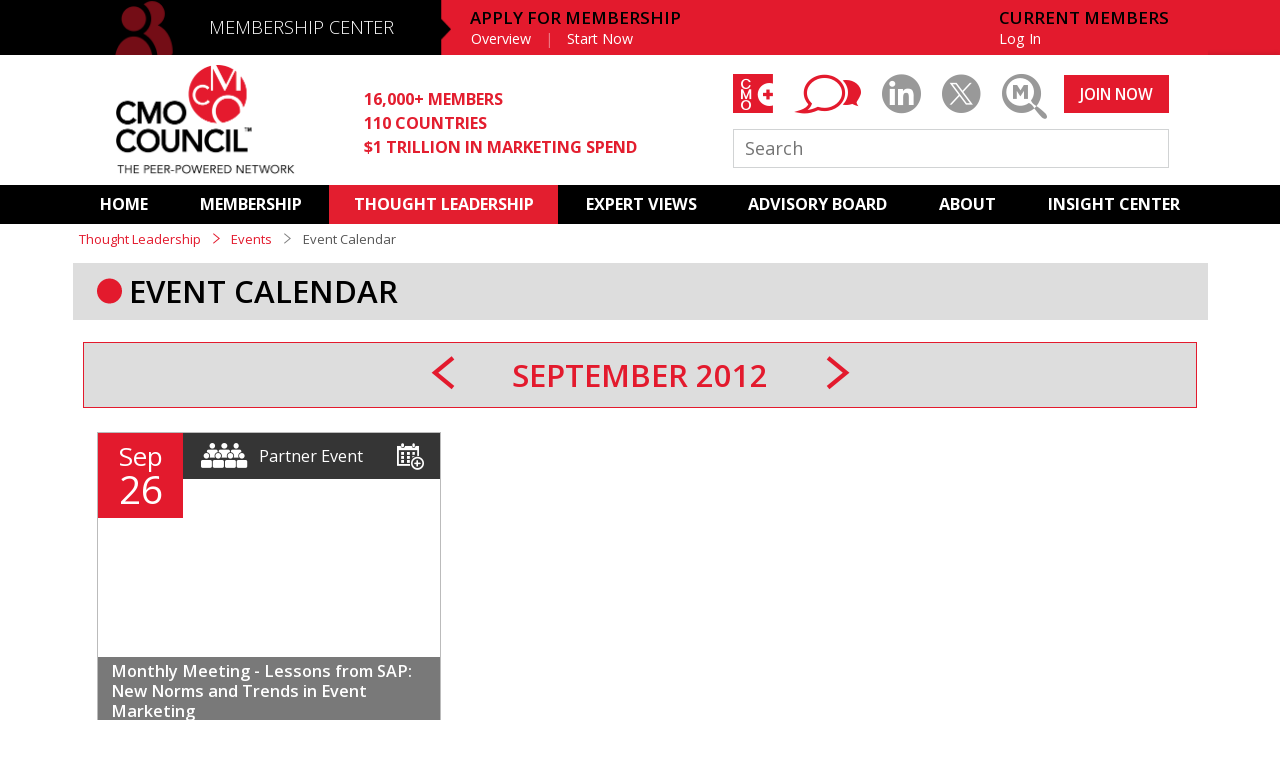

--- FILE ---
content_type: application/javascript
request_url: https://www.cmocouncil.org/js/main.js?v=6ffe30eaaad4e83a5bb48b965acc46d2
body_size: 8910
content:
$(window).scroll(function(){

	if ($(window).scrollTop() > 0) {

		$('.toTop').fadeIn(500);

	} else {

		$('.toTop').fadeOut(500);

	}

});

$(document).ready(function(){

    function toTop() {

        $('html, body').animate({scrollTop : 0},500);

    }

    $('.toTop').click(toTop);

    

    /* var activePrimaryNav = function() {

        var href = '/'+window.location.href.split('/').slice(3).join('/');

        $('#primary-nav a').each(function(i, el) {

            var a_href = $(el).attr('href');

            if(href.indexOf(a_href) === 0 && href.length >= a_href.length) {

                $(el).parent().addClass('active').siblings().removeClass('active');

            } else {

                $(el).parent().removeClass('active');

            }

        });

    }

    var scrubAbsoluteUrls = function() {

        $('#page a[href*="//cmocouncil.org/"], #page a[href*="//www.cmocouncil.org/"]').each(function(i, el) {

            $(el).attr('href', '/'+$(el).attr('href').split('/').slice(3).join('/'));

        });

    }

    

    $(document).pjax('a:not(a[target="_blank"]):not(.full)', '#page', {timeout: 5000, scrollTo: false});

    $(document).on('submit', 'form.pjax', function(event) {

        $.pjax.submit(event, '#page', {timeout: 5000, scrollTo: false});

    });

    $(document).on('pjax:complete pjax:popstate', function() {

        activePrimaryNav();

        var title = $('#page > .wrapper').data('title');

        if(title && title.length > 0) {

            window.document.title = title;

        }

        scrubAbsoluteUrls();

        $('header .message').hide();

        $(window).trigger('load');

        var new_path  = window.location.href.split('?')[0],

            new_query = window.location.href.split('?')[1];

        if(new_path == prev_path && new_query != prev_query && $('#content').length) {

            scrollto = scrollto ? scrollto : 'content';

        }

        if(!scrollto && $(window).scrollTop() > $('#page').offset().top) {

            scrollto = 'primary-nav';

        }

        if(scrollto) {

            var el = $('#'+scrollto);

            if(el.length) {

                var padding = $(el).data('scrollto-padding');

                padding = typeof padding != 'undefined' ? padding : ($(window).width() * 0.01);

                var offset = Math.ceil(el.offset().top - padding);

                $('html, body').scrollTop(offset);

                // $('html, body').animate({scrollTop: offset}, 500);

            }

        }

        itemSearch();

        newsAppts();

        $('select.ui').dropdown();

        scrollto = null;

        prev_path = new_path;

        prev_query = new_query;

    });

    var scrollto, nptimeout, npstate, npfunc = function() {

        npstate += (1-npstate)/100;

        NProgress.set(npstate);

        nptimeout = window.setTimeout(npfunc, 15);

    };

    $(document).on('pjax:start', function() {

        NProgress.start(0);

        npstate = 0;

        nptimeout = window.setTimeout(npfunc, 15);

    });

    $(document).on('pjax:end',   function() {

        NProgress.done();

        clearTimeout(nptimeout);

    });

    

    $(document).on('click submit', '*[class*="scrollto-"]', function(e) {

        if(scrollto) return;

        $.each(this.className.split(' '), function(i, classname) {

            if(classname.indexOf('scrollto-') === 0) {

                scrollto = classname.substr(9);

            }

        });

    });

    $(document).on('change', '.auto-filter select', function(e) {

        var form = $(this).parents('form')[0],

            action = $(form).attr('action'),

            params = $(this).val() ? $(form).serialize() : '',

            url = [action, params].join('&').replace(/^\?&/, '?').replace(/&$/, '');

        $.pjax({url: url, container: '#page', timeout: 5000, scrollTo: false});

    });

    $(document).on('submit', '.auto-filter form.search', function(e) {

        e.preventDefault();

        var form = $(this),

            action = $(form).attr('action'),

            params = $(form).serialize(),

            url = [action, params].join('&').replace(/^\?&/, '?').replace(/&$/, '');

        $.pjax({url: url, container: '#page', timeout: 5000, scrollTo: false});

    });

    $('header').on('click', '.message', function(e) {

        $(this).hide();

    });

    

    var prev_path  = window.location.href.split('?')[0];

    var prev_query = window.location.href.split('?')[1];

    

    scrubAbsoluteUrls();



    // Fix for Brighttalk embeds

    $(document).on('pjax:beforeReplace', function(e, dom) {

        if(dom[0].outerHTML && dom[0].outerHTML.match('BrightTALKEmbed')) {

            $('head script[src="https://www.brighttalk.com/clients/js/embed/embed.js"]').remove().append('head');
            
            $.pjax.reload('#page');

        }

    });
	$(document).on('pjax:beforeReplace', function(e, dom) {

        if(dom[0].outerHTML.match('CMO-Blog-Post')) {

            
            $.pjax.reload('#page');

        }

    });
	$(document).on('pjax:beforeReplace', function(e, dom) {

        if(dom[0].outerHTML.match('interview')) {

            
            $.pjax.reload('#page');

        }

    });
	
	$(document).on('pjax:beforeReplace', function(e, dom) {

        if(dom[0].outerHTML.match('infographic')) {

            
            $.pjax.reload('#page');

        }

    });
	
    $(document).on('pjax:beforeReplace', function(e, dom) {

        if(dom[0].outerHTML.match('infographic')) {

            
            $.pjax.reload('#page');

        }

    }); */


    // Mobile Menu

    var $overlay = $('#bg-overlay');

    var $mobileMenu = $('#header .mobile-menu');



    $('#menu-trigger').on('click', function() {

        $('#menu-trigger').toggleClass('is-clicked');

        if ($('#menu-trigger').hasClass('is-clicked')) {

            $mobileMenu.animate({

              left: '0'

            }, 500);

            $overlay.show();

        } else {

            $mobileMenu.animate({

              left: '-60%'

            }, 500);

            $overlay.hide();

        }

    });



    var closeNav = function() {

        $overlay.hide();

        $('#menu-trigger').removeClass('is-clicked');

        $mobileMenu.animate({

          left: '-60%'

        }, 500);

    };



    // clicking outside the menu closes the nav

    $('.mobile-menu li, .mobile-menu').on('click', closeNav);



    // clicking the overlay closes the nav

    $overlay.on('click', closeNav);

    

    $('select.ui').dropdown();



    var newsAppts = function(){

        var aH = 0;

        var cH = 0;

        $('.news-appts .card .coverages div').each(function(inx,div){

            if(inx < 4) {

                var tH = $(this).innerHeight();

                cH = cH + tH;

            }

        });

        $('.news-appts .card').each(function(inx,div){

            $(this).height(cH+62);

        });

        $('.news-appts .card .appointments div').each(function(){

            var tH = $(this).innerHeight();

            aH = aH + tH;

            if(aH > cH) {

                $(this).remove();

            }

        });

    };

    newsAppts();

    

    $('#page').on('submit', 'form.payment', function(){

        $(this).find('input[type=submit]').prop('disabled', true);

    });



    var itemSearch = function() {

        $('#item-search input').on('focus', function(e){

            e.preventDefault();

            $(this).parent().find('ul.item-list').show();

        });

        $('#item-search input').on('blur', function(e){

            e.preventDefault();

            if(!$(e.relatedTarget).is('ul.item-list') && !$(e.relatedTarget).parents('ul.item-list').length) {   

                $(this).parent().find('ul.item-list').hide();

            }

        });

        $('#item-search input').on('keydown', function(e){

            if(e.which == 13) {

                e.preventDefault();

                return;

            }

            var self = $(this);

            setTimeout(function(){

                var titles = self.siblings('ul.item-list').find('li .title');

                var visible = 0;

                var val = self.val();

                titles.each(function(i, el){

                    if(!val || $(el).text().toLowerCase().indexOf(val.toLowerCase()) >= 0) {

                        $(el).parents('li').show();

                        visible++;

                    } else {

                        $(el).parents('li').hide();

                    }

                });

                if(!visible) {

                    self.parent().find('ul.item-list li.empty').show();

                } else {

                    self.parent().find('ul.item-list li.empty').hide();

                }

            }, 10);

        });

    };

    itemSearch();

});

